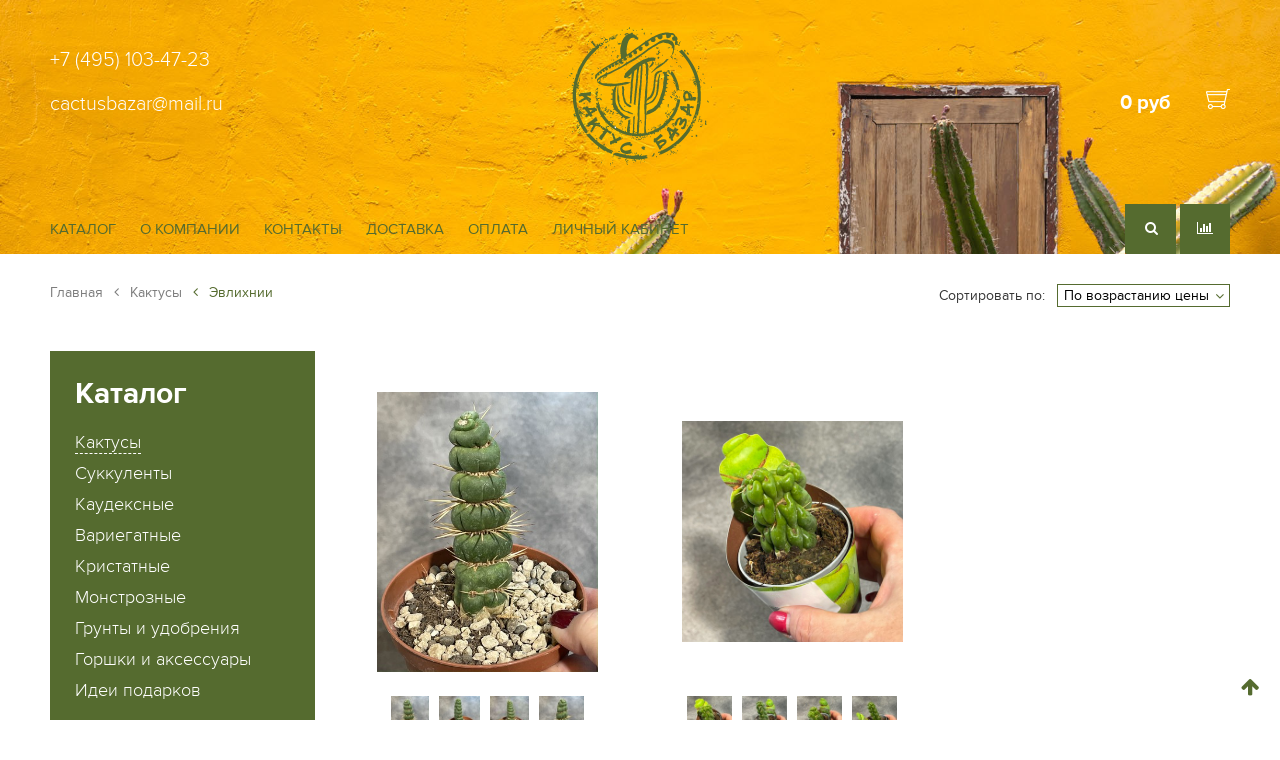

--- FILE ---
content_type: text/html; charset=utf-8
request_url: https://www.cactusbazar.ru/collection/evlihnii
body_size: 12775
content:
<!DOCTYPE html>
<html>
<head><meta data-config="{&quot;collection_products_count&quot;:2}" name="page-config" content="" /><meta data-config="{&quot;money_with_currency_format&quot;:{&quot;delimiter&quot;:&quot;&quot;,&quot;separator&quot;:&quot;.&quot;,&quot;format&quot;:&quot;%n %u&quot;,&quot;unit&quot;:&quot;руб&quot;,&quot;show_price_without_cents&quot;:0},&quot;currency_code&quot;:&quot;RUR&quot;,&quot;currency_iso_code&quot;:&quot;RUB&quot;,&quot;default_currency&quot;:{&quot;title&quot;:&quot;Российский рубль&quot;,&quot;code&quot;:&quot;RUR&quot;,&quot;rate&quot;:1.0,&quot;format_string&quot;:&quot;%n %u&quot;,&quot;unit&quot;:&quot;руб&quot;,&quot;price_separator&quot;:null,&quot;is_default&quot;:true,&quot;price_delimiter&quot;:null,&quot;show_price_with_delimiter&quot;:null,&quot;show_price_without_cents&quot;:null},&quot;facebook&quot;:{&quot;pixelActive&quot;:false,&quot;currency_code&quot;:&quot;RUB&quot;,&quot;use_variants&quot;:null},&quot;vk&quot;:{&quot;pixel_active&quot;:null,&quot;price_list_id&quot;:null},&quot;new_ya_metrika&quot;:true,&quot;ecommerce_data_container&quot;:&quot;dataLayer&quot;,&quot;common_js_version&quot;:null,&quot;vue_ui_version&quot;:null,&quot;feedback_captcha_enabled&quot;:null,&quot;account_id&quot;:1051960,&quot;hide_items_out_of_stock&quot;:false,&quot;forbid_order_over_existing&quot;:true,&quot;minimum_items_price&quot;:1200,&quot;enable_comparison&quot;:true,&quot;locale&quot;:&quot;ru&quot;,&quot;client_group&quot;:null,&quot;consent_to_personal_data&quot;:{&quot;active&quot;:false,&quot;obligatory&quot;:true,&quot;description&quot;:&quot;Настоящим подтверждаю, что я ознакомлен и согласен с условиями \u003ca href=&#39;/page/oferta&#39; target=&#39;blank&#39;\u003eоферты и политики конфиденциальности\u003c/a\u003e.&quot;},&quot;recaptcha_key&quot;:&quot;6LfXhUEmAAAAAOGNQm5_a2Ach-HWlFKD3Sq7vfFj&quot;,&quot;recaptcha_key_v3&quot;:&quot;6LcZi0EmAAAAAPNov8uGBKSHCvBArp9oO15qAhXa&quot;,&quot;yandex_captcha_key&quot;:&quot;ysc1_ec1ApqrRlTZTXotpTnO8PmXe2ISPHxsd9MO3y0rye822b9d2&quot;,&quot;checkout_float_order_content_block&quot;:false,&quot;available_products_characteristics_ids&quot;:null,&quot;sber_id_app_id&quot;:&quot;5b5a3c11-72e5-4871-8649-4cdbab3ba9a4&quot;,&quot;theme_generation&quot;:2,&quot;quick_checkout_captcha_enabled&quot;:false,&quot;max_order_lines_count&quot;:500,&quot;sber_bnpl_min_amount&quot;:1000,&quot;sber_bnpl_max_amount&quot;:150000,&quot;counter_settings&quot;:{&quot;data_layer_name&quot;:&quot;dataLayer&quot;,&quot;new_counters_setup&quot;:false,&quot;add_to_cart_event&quot;:true,&quot;remove_from_cart_event&quot;:true,&quot;add_to_wishlist_event&quot;:true},&quot;site_setting&quot;:{&quot;show_cart_button&quot;:true,&quot;show_service_button&quot;:false,&quot;show_marketplace_button&quot;:false,&quot;show_quick_checkout_button&quot;:false},&quot;warehouses&quot;:[{&quot;id&quot;:4107142,&quot;title&quot;:&quot;Основной склад&quot;,&quot;array_index&quot;:0},{&quot;id&quot;:4107148,&quot;title&quot;:&quot;Мой склад (Wildberries)&quot;,&quot;array_index&quot;:1}],&quot;captcha_type&quot;:&quot;google&quot;,&quot;human_readable_urls&quot;:false}" name="shop-config" content="" /><meta name='js-evnvironment' content='production' /><meta name='default-locale' content='ru' /><meta name='insales-redefined-api-methods' content="[]" /><script src="/packs/js/shop_bundle-2b0004e7d539ecb78a46.js"></script><script type="text/javascript" src="https://static.insales-cdn.com/assets/static-versioned/v3.72/static/libs/lodash/4.17.21/lodash.min.js"></script>
<!--InsalesCounter -->
<script type="text/javascript">
(function() {
  if (typeof window.__insalesCounterId !== 'undefined') {
    return;
  }

  try {
    Object.defineProperty(window, '__insalesCounterId', {
      value: 1051960,
      writable: true,
      configurable: true
    });
  } catch (e) {
    console.error('InsalesCounter: Failed to define property, using fallback:', e);
    window.__insalesCounterId = 1051960;
  }

  if (typeof window.__insalesCounterId === 'undefined') {
    console.error('InsalesCounter: Failed to set counter ID');
    return;
  }

  let script = document.createElement('script');
  script.async = true;
  script.src = '/javascripts/insales_counter.js?7';
  let firstScript = document.getElementsByTagName('script')[0];
  firstScript.parentNode.insertBefore(script, firstScript);
})();
</script>
<!-- /InsalesCounter -->





    
    

    
    

<title>Эвлихнии</title>

<!-- meta -->
<meta charset="UTF-8" />
<meta name="keywords" content='Эвлихнии купить в Москве недорого I Интернет-магазин кактусов и суккулентов. Кактус-базар.'/>
<meta name="description" content='Эвлихнии в интернет-магазине коллекционных кактусов и суккулентов Кактус-базар. Быстрая доставка по Москве и МО!'/>
<meta name="robots" content="index,follow" />
<meta http-equiv="X-UA-Compatible" content="IE=edge,chrome=1" />
<meta name="viewport" content="width=device-width, initial-scale=1.0" />
<meta name="SKYPE_TOOLBAR" content="SKYPE_TOOLBAR_PARSER_COMPATIBLE" />

<!-- twitter card-->
<meta name="twitter:card" content="summary" />
<meta name="twitter:creator" content="@company_twitter" />
<meta name="twitter:title" content='Эвлихнии'/>
<meta name="twitter:description" content='Эвлихнии в интернет-магазине коллекционных кактусов и суккулентов Кактус-базар. Быстрая доставка по Москве и МО!'/>
<meta name="twitter:image" content="https://static.insales-cdn.com/assets/1/468/1941972/1700558812/logotype.jpg" />

<!-- facebook card-->
<meta property="og:type" />
<meta property="og:description" content='Эвлихнии в интернет-магазине коллекционных кактусов и суккулентов Кактус-базар. Быстрая доставка по Москве и МО!' />
<meta property="og:site_name" content='Кактус-базар. Магазин коллекционных кактусов и суккулентов.' />
<meta property="og:locale" content="ru_RU" />
<meta property="og:url" content="https://www.cactusbazar.ru/collection/evlihnii" />
<meta property="og:title" content='Эвлихнии'/>
<meta property="og:image" content="https://static.insales-cdn.com/assets/1/468/1941972/1700558812/logotype.jpg" />

<!-- canonical url-->
<link rel="canonical" href="https://www.cactusbazar.ru/collection/evlihnii" />

<!-- rss feed-->
<link rel="alternate" type="application/rss+xml" title="Блог" href="/blogs/blog.atom" />

<!-- icons-->
<link rel="apple-touch-icon" sizes="57x57" href="https://static.insales-cdn.com/assets/1/468/1941972/1700558812/apple-icon-57x57.png" />
<link rel="apple-touch-icon" sizes="60x60" href="https://static.insales-cdn.com/assets/1/468/1941972/1700558812/apple-icon-60x60.png" />
<link rel="apple-touch-icon" sizes="72x72" href="https://static.insales-cdn.com/assets/1/468/1941972/1700558812/apple-icon-72x72.png" />
<link rel="apple-touch-icon" sizes="76x76" href="https://static.insales-cdn.com/assets/1/468/1941972/1700558812/apple-icon-76x76.png" />
<link rel="apple-touch-icon" sizes="114x114" href="https://static.insales-cdn.com/assets/1/468/1941972/1700558812/apple-icon-114x114.png" />
<link rel="apple-touch-icon" sizes="120x120" href="https://static.insales-cdn.com/assets/1/468/1941972/1700558812/apple-icon-120x120.png" />
<link rel="apple-touch-icon" sizes="144x144" href="https://static.insales-cdn.com/assets/1/468/1941972/1700558812/apple-icon-144x144.png" />
<link rel="apple-touch-icon" sizes="152x152" href="https://static.insales-cdn.com/assets/1/468/1941972/1700558812/apple-icon-152x152.png" />
<link rel="apple-touch-icon" sizes="180x180" href="https://static.insales-cdn.com/assets/1/468/1941972/1700558812/apple-icon-180x180.png" />
<link rel="icon" type="image/png" sizes="192x192" href="https://static.insales-cdn.com/assets/1/468/1941972/1700558812/android-icon-192x192.png" />
<link rel="icon" type="image/png" sizes="32x32" href="https://static.insales-cdn.com/assets/1/468/1941972/1700558812/favicon.ico" />
<link rel="manifest" href="https://static.insales-cdn.com/assets/1/468/1941972/1700558812/manifest.json" />
<meta name="msapplication-TileColor" content="#ffffff" />
<meta name="msapplication-TileImage" content="https://static.insales-cdn.com/assets/1/468/1941972/1700558812/favicon.ico" />
<meta name="theme-color" content="#ffffff" />

<!-- fixes -->
<!--[if IE]>
<script src="//html5shiv.googlecode.com/svn/trunk/html5.js"></script><![endif]-->
<!--[if lt IE 9]>
<script src="//css3-mediaqueries-js.googlecode.com/svn/trunk/css3-mediaqueries.js"></script>
<![endif]-->
<meta name="yandex-verification" content="9fb508372c2b8c44" /> 

<!-- BEGIN GIFTERY WIDGET CODE -->
<script type="text/javascript">
  (function(){
    var s = document.createElement('script');
    s.type = 'text/javascript';s.async = true;
    s.src = 'https://launcher.giftery.cards/js/index.js';
    var ss = document.getElementsByTagName('script')[0];
    ss.parentNode.insertBefore(s, ss);
  })();
</script>
<!-- END GIFTERY WIDGET CODE -->

<link href="//fonts.googleapis.com/css?family=Exo+2:400,100,100italic,200,200italic,300,300italic,400italic,500,500italic,600,700,600italic,700italic,800,800italic,900,900italic&amp;subset=latin,cyrillic" rel="stylesheet" />
<link href="//maxcdn.bootstrapcdn.com/font-awesome/4.5.0/css/font-awesome.min.css" rel="stylesheet" integrity="sha384-XdYbMnZ/QjLh6iI4ogqCTaIjrFk87ip+ekIjefZch0Y+PvJ8CDYtEs1ipDmPorQ+" crossorigin="anonymous" />
<link href="https://static.insales-cdn.com/assets/1/468/1941972/1700558812/normalize.css" rel="stylesheet">
<link href="https://static.insales-cdn.com/assets/1/468/1941972/1700558812/ion.rangeSlider.css" rel="stylesheet">
<link href="https://static.insales-cdn.com/assets/1/468/1941972/1700558812/owl.carousel.css" rel="stylesheet">
<link href="https://static.insales-cdn.com/assets/1/468/1941972/1700558812/tooltipster.css" rel="stylesheet">
<link href="https://static.insales-cdn.com/assets/1/468/1941972/1700558812/perfect-scrollbar.min.css" rel="stylesheet">
<link href="https://static.insales-cdn.com/assets/1/468/1941972/1700558812/swiper.min.css" rel="stylesheet">
<link href="https://static.insales-cdn.com/assets/1/468/1941972/1700558812/magnific-popup.css" rel="stylesheet">
<link href="https://static.insales-cdn.com/assets/1/468/1941972/1700558812/alertify.min.css" rel="stylesheet">
<link href="https://static.insales-cdn.com/assets/1/468/1941972/1700558812/core.css" rel="stylesheet">
<link href="https://static.insales-cdn.com/assets/1/468/1941972/1700558812/main.css" rel="stylesheet">
<link href="https://static.insales-cdn.com/assets/1/468/1941972/1700558812/adaptive.css" rel="stylesheet">

<link href="https://static.insales-cdn.com/assets/1/468/1941972/1700558812/settings.css" rel="stylesheet">
<link href="https://static.insales-cdn.com/assets/1/468/1941972/1700558812/custom-user.css" rel="stylesheet">

</head>
<body class="adaptive">

<div class="page-wrapper">

  <div class="page-content">

    <header class="header-main reg">
   
  <div class="header-top">
    <div class="container relative">
      
      <div class="language">
          
      </div>
      
      <div class="line-top row-flex revert-column-flex-sm baseline-sm middle-xl">
                
        <div class="header__phone_block phone light flex-xs-6 flex-md-4 flex-xl-4">
          +7 (495) 103-47-23
          <br/>
          <p><a rel="noopener noreferrer" href="mailto:cactusbazar@mail.ru" target="_blank">cactusbazar@mail.ru</a></p>
        </div>
        
        <div class="logo flex-xs-6 flex-md-4 flex-xl-4 center-xl">
          <a title="Кактус-базар. Магазин коллекционных кактусов и суккулентов." href="/" class="logo-link">
            <img src="https://static.insales-cdn.com/assets/1/468/1941972/1700558812/logo_1.png" class="logo-image" alt="Кактус-базар. Магазин коллекционных кактусов и суккулентов." title="Кактус-базар. Магазин коллекционных кактусов и суккулентов." />
          </a>
        </div>
        
        <div class="logo-fixed">
          <a title="Кактус-базар. Магазин коллекционных кактусов и суккулентов." href="/" class="logo-link">
            <img src="https://static.insales-cdn.com/assets/1/468/1941972/1700558812/logo_1.png" class="logo-image" alt="Кактус-базар. Магазин коллекционных кактусов и суккулентов." title="Кактус-базар. Магазин коллекционных кактусов и суккулентов." />
          </a>
        </div>
        
        <div class="header-cart hide-mc hide-xs flex-md-4 flex-xl-4 right-xl">
        	<a href="/cart_items" title="Корзина" class="shopping-cart-widget js-shopcart-area tooltip">
              <span class="summ js-shopcart-summ bold">0 руб</span>
              <img src="https://static.insales-cdn.com/assets/1/468/1941972/1700558812/cart_icon.png" class="cart-image" alt="Корзина" title="Корзина" />
            </a>
        </div>
        
      </div>
      
      <div class="line-bottom row-flex">
        
        <div class="main-menu hide-mc hide-xs hide-sm hide-md hide-lg flex-xl-9 middle-xl">
  <ul>
  	
      <li>
        <a  id="collection-link" href="/collection/all">Каталог</a>	
        
        	<div class="cat-submenu">
  
  <ul>
      
      <li class="active">
          
          <a href="/collection/cactus">Кактусы</a>
        	
          
        
      </li>
      
      <li >
          
          <a href="/collection/succulents">Суккуленты</a>
        	
          
        
      </li>
      
      <li >
          
          <a href="/collection/caudex">Каудексные</a>
        	
          
        
      </li>
      
      <li >
          
          <a href="/collection/variegated">Вариегатные</a>
        	
          
        
      </li>
      
      <li >
          
          <a href="/collection/crested">Кристатные</a>
        	
          
        
      </li>
      
      <li >
          
          <a href="/collection/monstrous">Монстрозные</a>
        	
          
        
      </li>
      
      <li >
          
          <a href="/collection/grunty-i-udobreniya">Грунты и удобрения</a>
        	
          
        
      </li>
      
      <li >
          
          <a href="/collection/gorshki-i-aksessuary">Горшки и аксессуары</a>
        	
          
        
      </li>
      
      <li >
          
          <a href="/collection/idei-podarkov-i-otkrytki">Идеи подарков</a>
        	
          
        
      </li>
      
  </ul>
</div>
        
      </li>
  	
      <li>
        <a   href="/page/about-us">О компании</a>	
        
      </li>
  	
      <li>
        <a   href="/page/contacts">Контакты</a>	
        
      </li>
  	
      <li>
        <a   href="/page/delivery">Доставка</a>	
        
      </li>
  	
      <li>
        <a   href="/page/payment">Оплата</a>	
        
      </li>
  	
      <li>
        <a   href="/client_account/login">Личный кабинет</a>	
        
      </li>
  	
  </ul>
</div> <!-- DESCTOP MENU -->

<div class="main-menu mobile hide-xl flex-xs-5 flex-lg-4 middle-lg">
  <div class="open-menu js-open-menu transition">
    <i class="fa fa-bars" aria-hidden="true"></i> <span>МЕНЮ</span>
  </div>
</div><!-- MOBILE MENU -->

<div class="open-menu-bg"></div>
                
        <div class="rightside flex-xs-7 flex-lg-8 flex-xl-3 right-xl">
          <div class="header-search point hide-mc hide-xs">
            <div class="search-form-wrapper desktop-search">
              <form class="search-form" action="/search" method="get">
                <input type="hidden" name="lang" value="ru">
                <input type="text" name="q" value="" placeholder="Поиск по сайту" class="search-input transition" data-search-field autocomplete="off"/>
                <button type="submit" class="search-button button"><i class="fa fa-search"></i></button>
                <div class="ajax-search-results-wrapper" data-search-result></div>
              </form>
            </div><!-- /.search-form -->
          </div>
          
          <div class="point">
            <a class="orange-hover" href="/compares/"><i class="fa fa-bar-chart" aria-hidden="true"></i></a>
          </div>
		  
          <div class="point cart-mobile hide-md hide-lg hide-xl">
            <a class="orange-hover" href="/cart_items" title="Корзина"><i class="fa fa-shopping-cart" aria-hidden="true"></i></a>
          </div>
        </div>        
        
      </div>      
      
    </div>
  </div><!-- header-top -->
  
  

  
      <style>
          header.reg{
              background: url(https://static.insales-cdn.com/assets/1/468/1941972/1700558812/header_slide_1-loaded.jpg) center top no-repeat;
          }  	
      </style>
    
  
</header><!-- header-main -->














    
    <section class="collection-page">
    


    
    

    
    

    <div class="collection-top">
        <div class="container">
          
            <div class="row-flex">

                <div class="flex-md-12 flex-xl-5">
                      <ul class="breadcrumb">

    <li class="breadcrumb-item home">
      <a class="breadcrumb-link" title='Главная' href="/">Главная</a>
    </li>

    

    

      
        
      
        
          
            <li class="breadcrumb-item"><a class="breadcrumb-link" title='Кактусы'
                                           href="/collection/cactus"><i class="fa fa-angle-left" aria-hidden="true"></i> Кактусы</a></li>
          
        
      
        
          
            <li class="breadcrumb-item"><span class="breadcrumb-link current-page"><i class="fa fa-angle-left" aria-hidden="true"></i> Эвлихнии</span></li>
          
        
      

    

    

  </ul>

    
    
    
    
    
    
                </div>

                <div class="flex-md-12 flex-xl-7">
                    

<form class="collection-control row-flex start-sm end-xl" action="/collection/evlihnii" method="get">

  

  <div class="collection-limit">
    <div class="row-flex middle-xl">
      
        <label class="form-label"><b>2</b> товара, показать по:</label>
      
      <div class="">
        <div class="select-wrapper">
          <div class="select-default select-default">
            <select class="select-field js-filter-trigger" name="page_size">
              <option  value='12'>12</option>
              <option  value='24'>24</option>
              <option  value='48'>48</option>
              <option  value='96'>96</option>

            </select>
          </div>
        </div>
      </div>
    </div>
  </div>
  
  <div class="collection-sort">
    <div class="row-flex middle-xl">
      <label class="form-label">Сортировать по:</label>
      <div class="">
        <div class="select-wrapper select-default">
          <select class="select-field js-filter-trigger" name="order">
            <option  value='price'>По возрастанию цены</option>
            <option  value='descending_price'>По убыванию цены</option>
            <option  value='descending_age'>Сначала новые</option>
            <option  value='age'>Сначала старые</option>
          </select>
        </div>
      </div>
    </div>
  </div>

  <div class="collection-pages flex-xs-12 flex-lg-9 flex-xl-12">
    
  </div>

  

  

  

  

  <input type="hidden" name="price_min" value="" disabled="disabled">

  <input type="hidden" name="price_max" value="" disabled="disabled">

</form>


                </div>

            </div>

        </div>
    </div>  

    <div class="collection container">
      <div class="row-flex">

        <div class="collection-aside flex-md-12 flex-lg-4 flex-xl-3">

          



  
  
  
  

    
    

    
    

    
    
    

    

    
    

    

    

  

    
    

    
    

    
    
    

    

    
    

    

    

  

    
    

    
    

    
    
    

    

    
    

    

    

  

    
    

    
    

    
    
    

    

    
    

    

    

  

    
    

    
    

    
    
    

    

    
    

    

    

  

    
    

    
    

    
    
    

    

    
    

    

    

  

    
    

    
    

    
    
    

    

    
    

    

    

  

    
    

    
    

    
    
    

    

    
    

    

    

  

    
    

    
    

    
    
    

    

    
    

    

    

  

  

  

<div class="collection-menu-wrapper coll-catalogue">

  <div class="menu-header in-collection">
    <h3>Каталог</h3>
  </div>

  <ul class="collection-menu menu menu-list"><li class="menu-item active "><a title="Кактусы" href="/collection/cactus" class="menu-link  "><span class="link-text">Кактусы</span></a><i class="fa fa-angle-left" aria-hidden="true"></i></li><li class="menu-item  "><a title="Суккуленты" href="/collection/succulents" class="menu-link  "><span class="link-text">Суккуленты</span></a><i class="fa fa-angle-right" aria-hidden="true"></i></li><li class="menu-item  "><a title="Каудексные" href="/collection/caudex" class="menu-link  "><span class="link-text">Каудексные</span></a><i class="fa fa-angle-right" aria-hidden="true"></i></li><li class="menu-item  "><a title="Вариегатные" href="/collection/variegated" class="menu-link  "><span class="link-text">Вариегатные</span></a><i class="fa fa-angle-right" aria-hidden="true"></i></li><li class="menu-item  "><a title="Кристатные" href="/collection/crested" class="menu-link  "><span class="link-text">Кристатные</span></a><i class="fa fa-angle-right" aria-hidden="true"></i></li><li class="menu-item  "><a title="Монстрозные" href="/collection/monstrous" class="menu-link  "><span class="link-text">Монстрозные</span></a><i class="fa fa-angle-right" aria-hidden="true"></i></li><li class="menu-item  "><a title="Грунты и удобрения" href="/collection/grunty-i-udobreniya" class="menu-link  "><span class="link-text">Грунты и удобрения</span></a><i class="fa fa-angle-right" aria-hidden="true"></i></li><li class="menu-item  "><a title="Горшки и аксессуары" href="/collection/gorshki-i-aksessuary" class="menu-link  "><span class="link-text">Горшки и аксессуары</span></a><i class="fa fa-angle-right" aria-hidden="true"></i></li><li class="menu-item  "><a title="Идеи подарков" href="/collection/idei-podarkov-i-otkrytki" class="menu-link  "><span class="link-text">Идеи подарков</span></a><i class="fa fa-angle-right" aria-hidden="true"></i></li></ul>

</div>

          <h1 class="mobile-h1">Эвлихнии</h1>
          


 
  
  

  

  

<form class="collection-filters" action="/collection/evlihnii" method="get">
  
  <h2>Фильтры</h2>

  

  <div class="filters-wrapper collapsible row-flex">
    
    
    
    <div class="filters-block flex-xs-12 flex-md-12 flex-xl-12">
      <div class="filter-header is-collapse ">
        <h3>Цена </h3>
		<i class="fa fa-angle-right" aria-hidden="true"></i>
      </div>
      <div class="filter-body range-slider collapsible" >
        <div class="filter-body-inner scrollable">
          <div class="price-inputs">
              <input id="price-from" name="price_min" class="input-range input-field" value="3800" data-default="3800"/>
              <input id="price-to" name="price_max" class="input-range input-field" value="4180" data-default="4180"/>
          </div>
          <div id="price-slider" data-min="3800" data-max="4180" data-from="3800" data-to="4180"></div>
        </div>
      </div>
    </div><!-- /.filters-block -->

    

    
      <div class="filters-block flex-xs-12 flex-md-12 flex-xl-12">

        
        

        <div class="filter-header is-collapse ">
          <h3>Тип </h3>
          <i class="fa fa-angle-right" aria-hidden="true"></i>
        </div>

        <div class="filter-body collapsible" >
          <div class="filter-body-inner scrollable">
            <ul class="filters-list menu menu-list">

              
                <li>
                  <input class="checkbox-field js-filter-trigger" type="checkbox" value="214441447"  name="characteristics[]" id="214441447" />
                  <label class="checkbox-label" for="214441447">Комнатные растения</label>
                </li>
              

            </ul>
          </div>
          
        </div>

      </div><!-- /.filters-block -->
    
      <div class="filters-block flex-xs-12 flex-md-12 flex-xl-12">

        
        

        <div class="filter-header is-collapse ">
          <h3>Бренд </h3>
          <i class="fa fa-angle-right" aria-hidden="true"></i>
        </div>

        <div class="filter-body collapsible" >
          <div class="filter-body-inner scrollable">
            <ul class="filters-list menu menu-list">

              
                <li>
                  <input class="checkbox-field js-filter-trigger" type="checkbox" value="247393963"  name="characteristics[]" id="247393963" />
                  <label class="checkbox-label" for="247393963">Кактус-Базар</label>
                </li>
              

            </ul>
          </div>
          
        </div>

      </div><!-- /.filters-block -->
    
      <div class="filters-block flex-xs-12 flex-md-12 flex-xl-12">

        
        

        <div class="filter-header is-collapse ">
          <h3>Категория Avito </h3>
          <i class="fa fa-angle-right" aria-hidden="true"></i>
        </div>

        <div class="filter-body collapsible" >
          <div class="filter-body-inner scrollable">
            <ul class="filters-list menu menu-list">

              
                <li>
                  <input class="checkbox-field js-filter-trigger" type="checkbox" value="240764577"  name="characteristics[]" id="240764577" />
                  <label class="checkbox-label" for="240764577">Растения</label>
                </li>
              

            </ul>
          </div>
          
        </div>

      </div><!-- /.filters-block -->
    

    

    <input type="hidden" name="page_size" value=""  disabled="disabled" />

    <input type="hidden" name="order" value=""  disabled="disabled" />

    

    

  </div><!-- /.filters-wrapper -->

</form><!-- /.collection-filters -->






          
	
	



        </div>

        <div class="collection-content flex-md-12 flex-lg-8 flex-xl-9">
          <style>
  .subcollections-list {
    padding-bottom: 40px;
  }
  .collection-preview {
    padding: 0 0 20px;
  }
  /*.collection-preview .collection-title {
  position: absolute;
  z-index: 2;
  left: 50%;
  top: 50%;
  font-size: 1.2em;
  line-height: 1.4;
  transform: translate(-50%, -50%);
  color: #000;
  text-align: center;
  max-width: 70%;
  }
  .collection-preview .collection-title:before {
  content: '';
  position: absolute;
  z-index: -1;
  left: 50%;
  top: 50%;
  width: 100%;
  height: 100%;
  background: rgba(255, 255, 255, 0.8);
  transition: all 0.2s linear;
  transform: translate(-50%, -50%);
  padding: 10px 15px;
  box-sizing: content-box;
  }
  .collection-preview:hover .collection-title:before {
  padding: 15px 25px;
  }*/

  .collection-preview .collection-title {
    display: block;
    text-align: center;
    font-size: 1.1em;
  }

</style>


          
          
            
            <div class="collection-products row-flex">

  

    

      
	  
  	  <div class="flex-sm-12 flex-lg-6 flex-xl-4">
      	  <style>
  .label.instock {
    position: absolute;
    top: 30px;
    right: 15px;
    padding: 5px 10px;
    background: #697F43;
    color: #fff;
    z-index: 1;
  }
  @media (max-width: 640px) {
    .label.instock {
      top: 15px;
    }
  }
</style>

<div class="product-preview ttt relative" style="padding: 0 10px 55px;">
  
  
  <div class="product-image relative">    
    
    <img src="https://static.insales-cdn.com/images/products/1/1114/797181018/large_IMG_7764.jpg" title="Эвлихния Каштановая Спиралис d10" alt="">
    
    <div class="product-detail transition">
      <div class="detail-buttons">
          <a href="#fast-preview-modal" data-effect="mfp-zoom-in" data-product-id="413834179" class="btn btn-black transition js-fast-preview">Быстрый просмотр</a>
          <button type="button" class="button-circle tooltip compare-add tooltipstered" data-compare-add="413834179"><i class="fa fa-exchange"></i></button>
          
      </div>
  	</div>
  </div>
  
  <div class="product-miniatures">
    
      
          <a href="https://static.insales-cdn.com/images/products/1/1114/797181018/IMG_7764.jpg" class="popup-gallery">
        <img class="transition opacity" data-src="https://static.insales-cdn.com/images/products/1/1114/797181018/large_IMG_7764.jpg" src="https://static.insales-cdn.com/images/products/1/1114/797181018/thumb_IMG_7764.jpg" title="Эвлихния Каштановая Спиралис d10" alt="">
          </a>
      
          <a href="https://static.insales-cdn.com/images/products/1/1115/797181019/IMG_7763.jpg" class="popup-gallery">
        <img class="transition opacity" data-src="https://static.insales-cdn.com/images/products/1/1115/797181019/large_IMG_7763.jpg" src="https://static.insales-cdn.com/images/products/1/1115/797181019/thumb_IMG_7763.jpg" title="Эвлихния Каштановая Спиралис d10" alt="">
          </a>
      
          <a href="https://static.insales-cdn.com/images/products/1/1116/797181020/IMG_7762.jpg" class="popup-gallery">
        <img class="transition opacity" data-src="https://static.insales-cdn.com/images/products/1/1116/797181020/large_IMG_7762.jpg" src="https://static.insales-cdn.com/images/products/1/1116/797181020/thumb_IMG_7762.jpg" title="Эвлихния Каштановая Спиралис d10" alt="">
          </a>
      
          <a href="https://static.insales-cdn.com/images/products/1/1148/797181052/IMG_7765.jpg" class="popup-gallery">
        <img class="transition opacity" data-src="https://static.insales-cdn.com/images/products/1/1148/797181052/large_IMG_7765.jpg" src="https://static.insales-cdn.com/images/products/1/1148/797181052/thumb_IMG_7765.jpg" title="Эвлихния Каштановая Спиралис d10" alt="">
          </a>
      
    
  </div>

  <div class="product-title light">
    <a href="/product/evlihniya-kashtanovaya-spiralis-d10" title="Эвлихния Каштановая Спиралис d10">Эвлихния Каштановая Спиралис d10</a>
  </div>
  <div class="product-price">
     <b>4180 руб</b>
  </div>
</div>
  	  </div>
  
    

      
	  
  	  <div class="flex-sm-12 flex-lg-6 flex-xl-4">
      	  <style>
  .label.instock {
    position: absolute;
    top: 30px;
    right: 15px;
    padding: 5px 10px;
    background: #697F43;
    color: #fff;
    z-index: 1;
  }
  @media (max-width: 640px) {
    .label.instock {
      top: 15px;
    }
  }
</style>

<div class="product-preview ttt relative" style="padding: 0 10px 55px;">
  
  
  <div class="product-image relative">    
    
    <img src="https://static.insales-cdn.com/images/products/1/4023/885886903/large_IMG_9248.jpeg" title="Эвлихния Каштановая Спиралис d7" alt="">
    
    <div class="product-detail transition">
      <div class="detail-buttons">
          <a href="#fast-preview-modal" data-effect="mfp-zoom-in" data-product-id="260099489" class="btn btn-black transition js-fast-preview">Быстрый просмотр</a>
          <button type="button" class="button-circle tooltip compare-add tooltipstered" data-compare-add="260099489"><i class="fa fa-exchange"></i></button>
          
      </div>
  	</div>
  </div>
  
  <div class="product-miniatures">
    
      
          <a href="https://static.insales-cdn.com/images/products/1/4023/885886903/IMG_9248.jpeg" class="popup-gallery">
        <img class="transition opacity" data-src="https://static.insales-cdn.com/images/products/1/4023/885886903/large_IMG_9248.jpeg" src="https://static.insales-cdn.com/images/products/1/4023/885886903/thumb_IMG_9248.jpeg" title="Эвлихния Каштановая Спиралис d7" alt="">
          </a>
      
          <a href="https://static.insales-cdn.com/images/products/1/4016/885886896/IMG_9247.jpeg" class="popup-gallery">
        <img class="transition opacity" data-src="https://static.insales-cdn.com/images/products/1/4016/885886896/large_IMG_9247.jpeg" src="https://static.insales-cdn.com/images/products/1/4016/885886896/thumb_IMG_9247.jpeg" title="Эвлихния Каштановая Спиралис d7" alt="">
          </a>
      
          <a href="https://static.insales-cdn.com/images/products/1/4024/885886904/IMG_9250.jpeg" class="popup-gallery">
        <img class="transition opacity" data-src="https://static.insales-cdn.com/images/products/1/4024/885886904/large_IMG_9250.jpeg" src="https://static.insales-cdn.com/images/products/1/4024/885886904/thumb_IMG_9250.jpeg" title="Эвлихния Каштановая Спиралис d7" alt="">
          </a>
      
          <a href="https://static.insales-cdn.com/images/products/1/4018/885886898/IMG_9246.jpeg" class="popup-gallery">
        <img class="transition opacity" data-src="https://static.insales-cdn.com/images/products/1/4018/885886898/large_IMG_9246.jpeg" src="https://static.insales-cdn.com/images/products/1/4018/885886898/thumb_IMG_9246.jpeg" title="Эвлихния Каштановая Спиралис d7" alt="">
          </a>
      
    
  </div>

  <div class="product-title light">
    <a href="/product/evlihniya-kashtanovaya-spiralis" title="Эвлихния Каштановая Спиралис d7">Эвлихния Каштановая Спиралис d7</a>
  </div>
  <div class="product-price">
     <b>3800 руб</b>
  </div>
</div>
  	  </div>
  
    

  



</div>
 
            
          
        </div>

        <div class="collection-content flex-md-12 flex-lg-8 flex-xl-9">

          

        </div>

      </div>
      
      <div class="collection-line"></div>
    </div>

    
<div class="collection-content container">
  <div class="row-flex middle-xl">	
    <div class="editor-title flex-lg-12 flex-xl-4">
      <div class="no-marg bold row-flex flex-xl-12 middle-xl">
        <span>
          Эвлихнии
        </span>
      </div>
    </div>
    <div class="editor light flex-lg-12 flex-xl-8">
      <p>Эвлихнии &ndash; пряморастущие кактусы с выраженными ребрами и пучкообразными колючками. Цветение происходит в летний период. Рекомендуется располагать под ярким светом. Полив производить по мере просыхания земляного кома, зимой полностью исключать. Кактус чувствителен к влажности, не рекомендуется располагать рядом с отопительными приборами и кондиционерами. Необходимо регулярное опрыскивание теплой водой. Зимой требуется период покоя с пониженной температурой, в осеннее время большое количество света и тепла.</p>
    </div>
  </div>
</div>

</section>
<input type='hidden' value="evlihnii" class='collections_check-js'>


  </div>

  <footer>
  <div class="container">
    
    <div class="footer-content row-flex">
      <div class="flex-xs-12 flex-sm-12 flex-lg-4 flex-xl-3 row-flex">
        <div class="footer-logo flex-xs-12 flex-sm-3 flex-xl-12">
          <a title="Кактус-базар. Магазин коллекционных кактусов и суккулентов." href="/" class="logo-link">
              <img src="https://static.insales-cdn.com/assets/1/468/1941972/1700558812/logo_1.png" class="logo-image" alt="Кактус-базар. Магазин коллекционных кактусов и суккулентов." title="Кактус-базар. Магазин коллекционных кактусов и суккулентов." /> 
          </a>
        </div>
		<div class="footer-adress flex-xs-12 flex-sm-9 flex-xl-12">
          <div class="phone bold">+7 (495) 103-47-23</div>
          <div class="email light"><a href="mailto:cactusbazar@mail.ru">cactusbazar@mail.ru</a></div>
          
        </div>
      </div>
      <div class="flex-xs-12 flex-sm-12 flex-lg-8 flex-xl-9">
        
 
        
        <div class="footer-menu row-flex">
          <div class="flex-xs-6 flex-xl-3">
            
              <a href="/page/oferta">Оферта и политика конфиденциальности</a>	
            
              <a href="/page/agreement">Пользовательское соглашение</a>	
            
              <a href="/page/exchange">Условия обмена и возврата</a>	
            
          </div>
          <div class="flex-xs-6 flex-xl-3">
            
          </div>
          <div class="flex-xs-6 flex-xl-3">
            
          </div>
          <div class="flex-xs-6 flex-xl-3">
            
          </div>
        </div>
        
        
        
                        <div class="ya-metrika-informer">
<!-- Yandex.Metrika informer -->
<a href="https://metrika.yandex.ru/stat/?id=82683208&amp;from=informer"
target="_blank" rel="nofollow"><img src="https://informer.yandex.ru/informer/82683208/3_1_FFFFFFFF_EFEFEFFF_0_pageviews"
style="width:88px; height:31px; border:0;" alt="Яндекс.Метрика" title="Яндекс.Метрика: данные за сегодня (просмотры, визиты и уникальные посетители)" class="ym-advanced-informer" data-cid="82683208" data-lang="ru" /></a>
<!-- /Yandex.Metrika informer -->
  </div>
  <iframe src="https://yandex.ru/sprav/widget/rating-badge/196602149981" width="150" height="50" frameborder="0"></iframe>
      </div>
    </div><!-- footer-content -->
    
    <div class="footer-bottom row-flex">
      
      <div class="flex-sm-12 flex-lg-6 flex-xl-4">
        
        
        
      </div>
      
      <div class="flex-sm-12 flex-lg-6 flex-xl-4">
        <div class="footer-title bold">Кактус-базар. Магазин коллекционных кактусов и суккулентов.</div>
      </div>
      
      <div class="insales flex-xs-12 flex-lg-12 flex-xl-4 right-xl">
        <a href="http://www.insales.ru"><img src="https://static.insales-cdn.com/assets/1/468/1941972/1700558812/insales.png"></a>
      </div>
    	
    </div><!-- footer-bottom -->
    
    
  </div>
</footer>


</div>

<script src="https://static.insales-cdn.com/assets/1/468/1941972/1700558812/jquery.min.js"></script>
<script src="https://static.insales-cdn.com/assets/1/468/1941972/1700558812/ion.rangeSlider.min.js"></script>
<script src="https://static.insales-cdn.com/assets/1/468/1941972/1700558812/owl.carousel.js"></script>
<script src="https://static.insales-cdn.com/assets/1/468/1941972/1700558812/jquery.validate.min.js"></script>
<script src="https://static.insales-cdn.com/assets/1/468/1941972/1700558812/messages_ru.js"></script>
<script src="https://static.insales-cdn.com/assets/1/468/1941972/1700558812/jquery.tooltipster.min.js"></script>
<script src="https://static.insales-cdn.com/assets/1/468/1941972/1700558812/perfect-scrollbar.jquery.min.js"></script>
<script src="https://static.insales-cdn.com/assets/1/468/1941972/1700558812/jquery.cookie.js"></script>
<script src="https://static.insales-cdn.com/assets/1/468/1941972/1700558812/swiper.min.js"></script>
<script src="https://static.insales-cdn.com/assets/1/468/1941972/1700558812/jquery.inputmask.bundle.min.js"></script>
<script src="https://static.insales-cdn.com/assets/1/468/1941972/1700558812/jquery.magnific-popup.min.js"></script>
<script src="https://static.insales-cdn.com/assets/1/468/1941972/1700558812/alertify.min.js"></script>
<script src="https://static.insales-cdn.com/assets/1/468/1941972/1700558812/jquery.serialize-object.js"></script>
<script src="https://static.insales-cdn.com/assets/1/468/1941972/1700558812/new_common.js"></script>
<script src="https://static.insales-cdn.com/assets/1/468/1941972/1700558812/shop_scripts.js"></script>


<script>

  Shop.money.set('{\"delimiter\":\"\",\"separator\":\".\",\"format\":\"%n %u\",\"unit\":\"руб\",\"show_price_without_cents\":0}');

  Site.client_group = {
    id: '',
    title: '',
    discount: '',
    discount_description: ''
  };

  Site.template = 'collection';
  Site.locale = 'ru';

  Site.language = {
    locale: 'ru',
    not_default: false
  };

  Site.account = {
    id: '1051960',
    hide_items: 'false',
    email: 'cactusbazar@mail.ru'
  };

  Products.setConfig({
    filtered: false,
    options: {
      'Цвет': 'option-select',
      'Размер': 'option-select'
    }
  });

</script>

<script src="https://static.insales-cdn.com/assets/1/468/1941972/1700558812/main.js"></script>


  
<!-- AJAX SEARCH TEMPLATE -->
<script type="text/template" data-template-id="ajax-search">
  <% if (suggestions.length > 0){ %>
  <ul class="ajax-search-results menu menu-list">
    <% _.forEach(suggestions, function (product){ %>
    <li class="ajax-search-item">
      <a href="<%- product.url %>" class="ajax-search-link">
        <%= product.marked_title %>
        <span class="ajax-search-title">
          <%= product.markedTitle %>
        </span>
        <span class="ajax-search-prices">
          <%= Shop.money.format( product.fields.price_min ) %>
        </span>
      </a>
    </li>
    <% }) %>
  </ul>
  <% } %>
</script>

<!-- OPTION SELECT TEMPLATE -->
<script type="text/template" data-template-id="option-default">
  <div class="option-item option-<%= option.handle %>">
    <label class=""><%= option.title %></label>
    <div class="">
      <div class="select-wrapper">
        <select class="select-field" data-option-bind="<%= option.id %>">
          <% _.forEach(option.values, function (value){ %>
          <option
            data-value-position="<%= value.position %>"
            value="<%= value.position %>"
            <% if (option.selected == value.position & initOption) { %>selected<% } %>
            <% if (value.disabled) { %>disabled<% } %>
          >
          <%= value.title %>
          </option>
          <% }) %>
        </select>
      </div>
    </div>
  </div>
</script>

<!-- TODO: минимальная / максимальная цена товара -->

<!-- FAST PREVIEW TEMPLATE -->
<script type="text/template" data-template-id="fast-preview">
  <div class="product-page">
    <div class="row-flex top-xl">

      <div class="product-gallery flex-xs-12 flex-sm-12 flex-md-12 flex-xl-5">

        <div class="product-labels in-gallery">
		  <% let inStack = false %>
          
          <% console.log(characteristics) %>
          <% if (characteristics.length > 0) { %>
            <% _.forEach(characteristics, function (characteristic){ %>
              <% if (characteristic.permalink == 'new') { %>
                <span class="label label-new">NEW</span>
              <% } %>
              <% if (characteristic.permalink == 'sale') { %>
              <span class="label label-sale">SALE</span>
              <% } %>
              <% if (characteristic.permalink == 'v-nalichii') { %>
                      <% inStack = true %>
              <% } %>
                
            <% }) %>
            
         
          <% } %>
          
        </div><!-- .product-labels -->

        <div
        <% if (images.length > 0) { %> id="product-slider-fast" <% } %> class="swiper-container gallery-top">
        
        <% if (variants[0].old_price > 0) { %>
            <span class="label label-discount">
              <%= _.round( 100 - (variants[0].price / variants[0].old_price) * 100) %>%
            </span>
        <% } %>
        
        <div class="swiper-wrapper middle-xl middle-lg middle-md middle-sm middle-xs middle-mc">

          <% if (images.length > 1) { %>

          <% _.forEach(images, function (image){ %>

          <div class="swiper-slide">
            <a href="<%= image.original_url %>" class="slide-photo popup-gallery-fast" data-effect="mfp-zoom-in">
              <img data-src="<%= image.large_url %>" alt="<%= image.title %>" title="<%= image.title %>" class="swiper-lazy">
            </a>
            <span class="swiper-lazy-preloader"></span>
          </div>

          <% }) %>

          <% } else { %>

          <a href="<%= first_image.original_url %>" class="popup-gallery-fast" data-effect="mfp-zoom-in">
            <img src="<%= first_image.large_url %>" alt="<%= first_image.title %>" title="<%= first_image.title %>">
          </a>

          <% } %>

        </div>

        <% if (images.length > 1) { %>
        <button type="button" class="gt-next gt-next-fast gt-arrow"><i class="fa fa-angle-right"></i></button>
        <button type="button" class="gt-prev gt-prev-fast gt-arrow"><i class="fa fa-angle-left"></i></button>
        <% } %>

      </div><!-- /#product-slider -->

      <% if (images.length > 1) { %>

      <div id="product-thumbs-fast" class="swiper-container gallery-thumbs">
        <div class="swiper-wrapper">
          <% _.forEach(images, function (image){ %>

          <div class="swiper-slide">
            <img data-src="<%= image.compact_url %>" alt="<%= image.title %>" title="<%= image.title %>" class="swiper-lazy">
            <span class="swiper-lazy-preloader"></span>
          </div>

          <% }) %>
        </div>
      </div><!-- /#product-thumbs -->

      <% } %>

    </div><!-- /.product-gallery -->

    <div class="product-caption on-page flex-xs-12 flex-sm-12 flex-md-12 flex-xl-7">

      <div class="product-title">
        <%= title %>
      </div><!-- /.product-introtext -->

      <div class="product-introtext editor">
        <%= short_description %>
      </div><!-- /.product-introtext -->

      <form method="post" action="/cart_items" data-product-id="<%= id %>" class="product-order on-page row-flex">

        <div class="option-selectors flex-xl-12">
          <% if (variants.length) { %>
          <select class="hidden" name="variant_id" data-product-variants>
            <% _.forEach(variants, function (variant){ %>
            <option value="<%= variant.id %>"><%= variant.title %></option>
            <% }) %>
          </select>
          <% } else { %>
          <input type="hidden" name="variant_id" value="<%= variants[0].id %>">
          <% } %>
        </div>

        <div class="product-price on-page flex-mc-12 flex-md-6 flex-xl-4">
          <div class="js-product-price">
            <%= Shop.money.format( variants[0].price) %>
          </div>
          <div class="product-old-price on-page js-product-old-price">
            <%= Shop.money.format( variants[0].old_price) %>
          </div>
        </div><!-- /.product-price -->

        <div class="product-counter on-page flex-mc-12 flex-md-6 flex-lg-8 flex-xl-4" data-quantity>
          <button type="button" data-quantity-change="-1" class="button button-number count-down"><i
              class="fa fa-minus"></i></button>
          <input type="text" value="1" min="1" max="1000" name="quantity" class="input-number input-field"/>
          <button type="button" data-quantity-change="1" class="button button-number count-up"><i
              class="fa fa-plus"></i></button>
        </div><!-- /.product-counter -->
        
       	 
         
        <% console.log(inStack) %>
		<% if ( document.querySelector('.collections_check-js') || window.location.pathname.includes('/search')) { %>
   
        	<% if (  inStack == true ) { %>
            	<div class="product-buy on-page flex-mc-12 flex-md-6 flex-xl-4">
                  <button type="submit" class="button button-primary button-sm button-buy" data-item-add>В корзину</button>
                </div>
            <% } %>
            
            <%  if (  inStack != true ) { %>
            	<div class="product-buy on-page flex-mc-12 flex-md-6 flex-xl-4">
                  <button type="submit" class="disabled-added button button-primary button-sm button-buy disabled-added-js" onclick="clickDisable(event)">
                    <span>В корзину</span>
                  	<span class="disabled-added-note disabled-added-note-js">
                  		В данном разделе следует обращать внимание<br>на зеленую метку "В наличии" на фотографии.<br>Товары без метки не могут быть положены в корзину
                	</span>
  					</button>
                    
                </div>
            <% } %>
            
        <% } %>
        
        <% if ( !document.querySelector('.collections_check-js') && !window.location.pathname.includes('/search') ) { %>
          <div class="product-buy on-page flex-mc-12 flex-md-6 flex-xl-4">
            <button type="submit" class="button button-primary button-sm button-buy" data-item-add>В корзину</button>
        </div>
        <% } %>
        
        
		<% if (  inStack == true ) { %>
        <div class="product-buy on-page flex-mc-12 flex-md-6 flex-xl-4">
          <a href="#fast-order-modal" data-effect="mfp-zoom-in"
             class="button button-success button-sm js-fast-order-open">Быстрый заказ</a>
        </div>
        <% } %>
        <%  if (  inStack != true ) { %>
            	<div class="product-buy on-page flex-mc-12 flex-md-6 flex-xl-4">
                  <button type="submit" class="disabled-added button button-primary button-sm button-buy disabled-added-js" onclick="clickDisable(event)">
                    <span>Быстрый заказ</span>
                  	<span class="disabled-added-note disabled-added-note-js">
                  		В данном разделе следует обращать внимание<br>на зеленую метку "В наличии" на фотографии.<br>Товары без метки не могут быть положены в корзину
                	</span>
  					</button>
                    
                </div>
        <% } %>

      </form>

    </div>

  </div>
  </div>
</script>

<div class="modals hidden">

  <div id="fast-preview-modal" class="modal modal-preview mfp-with-anim">
    <div class="modal-inner">
    </div>
  </div>

  <div id="callback-modal" class="modal mfp-with-anim">
    <div class="modal-inner">

      <div class="modal-header block-header">
        <h3>Закажите звонок менеджера!</h3>
      </div>

      <form id="callback-form" class="form" action="/feedback" method="post ">

        <input type="hidden" name="subject" value="Заказ обратного звонка">
        <input type="hidden" name="from" value="cactusbazar@mail.ru">
        <input type="hidden" name="content" value="Заказ обратного звонка с сайта">
        

        <div class="form-row row-flex">
          <label class="form-label flex-xl-4 flex-xs-12">Имя<span class="required">*</span></label>
          <div class="flex-xl-8 flex-xs-12">
            <input name="name" type="text" class="form-field input-field" />
          </div>
        </div>
        <div class="form-row row-flex">
          <label class="form-label flex-xl-4 flex-xs-12">Телефон</label>
          <div class="flex-xl-8 flex-xs-12">
            <input name="phone" type="text" class="form-field input-field phone-mask" />
          </div>
        </div>
        <div class="form-row row-flex">
          <div class="flex-xl-4 flex-xl-12 push-xl-4 push-xs-0">
            <button type="submit" class="button button-black"><span class="button-text">Отправить</span></button>
          </div>
        </div>

      </form>

    </div>
  </div>

  <div id="fast-order-modal" class="modal mfp-with-anim">
    <div class="modal-inner">

      <div class="modal-header block-header">
        <h3>Заказ в один клик!</h3>
      </div>

      <form id="fast-order-form" class="form collapse in" action="/fast_checkout" method="post">

        <input type="hidden" name="subject" value="Заказ в один клик">
        <input type="hidden" name="email" value="cactusbazar@mail.ru">
        <input type="hidden" name="comment" value="Заказ в один клик с сайта">
        <input type="hidden" name="delivery" value = "7956137">
        <input type="hidden" name="payment" value = "6147248">

        <div class="form-row">
          <label style="display: block; margin-bottom: 10px;">Имя<span class="required">*</span></label>
          <div>
            <input name="name" type="text" class="form-field input-field" />
          </div>
        </div>
        <div class="form-row">
          <label style="display: block; margin-bottom: 10px;">Телефон</label>
          <div>
            <input name="phone" type="text" class="form-field input-field phone-mask" />
          </div>
        </div>
        <div class="form-row row-flex">
          <div class="flex-xl-4 flex-xl-12 push-xl-4 push-xs-0 end-xl">
            <button type="submit" class="button button-black"><span class="button-text">Отправить</span></button>
          </div>
        </div>

      </form>

    </div>
  </div>

  <div id="fast-checkout-modal" class="modal mfp-with-anim">
    <div class="modal-inner">

      <div class="modal-header block-header">
        <h3>Оформить заказ в один клик!</h3>
      </div>

      <form id="fast-checkout-form" class="form collapse in" action="/fast_checkout" method="post">

        <input type="hidden" name="subject" value="Заказ в один клик">
        <input type="hidden" name="email" value="cactusbazar@mail.ru">
        <input type="hidden" name="comment" value="Заказ в один клик с сайта">
        <input type="hidden" name="delivery" value = "7956137">
        <input type="hidden" name="payment" value = "6147248">

        <div class="form-row row-flex">
          <label class="form-label flex-xl-4 flex-xs-12">Имя<span class="required">*</span></label>
          <div class="flex-xl-8 flex-xs-12">
            <input name="name" type="text" class="form-field input-field" />
          </div>
        </div>
        <div class="form-row row-flex">
          <label class="form-label flex-xl-4 flex-xs-12">Телефон</label>
          <div class="flex-xl-8 flex-xs-12">
            <input name="phone" type="text" class="form-field input-field phone-mask" />
          </div>
        </div>
        <div class="form-row row-flex">
          <div class="flex-xl-4 flex-xl-12 push-xl-4 push-xs-0">
            <button type="submit" class="button button-black"><span class="button-text">Отправить</span></button>
          </div>
        </div>

      </form>

    </div>
  </div>

</div>

<button type="button" class="button button-to-top" id="scroll-to-top">
  <i class="fa fa-arrow-up"></i>
</button>

<div class="dropdown-menu-mobile">
	<div class="main-menu">
      <div class="search-form-wrapper mobile-search">
              <form class="search-form" action="/search" method="get">
                <input type="hidden" name="lang" value="ru">
                <input type="text" name="q" value="" placeholder="Поиск по сайту" data-search-field autocomplete="off"/>
                <div class="ajax-search-results-wrapper" data-search-result></div>
              </form>
            </div><!-- /.search-form -->
      <ul>
        
          <li>
            <a  href="/collection/all">Каталог</a>	
            
            	&nbsp;<i style="display: none;" class="fa fa-angle-down" aria-hidden="true"></i>
                <div class="cat-submenu">
  
  <ul>
      
      <li class="active">
          
          <a href="/collection/cactus">Кактусы</a>
        	
          
        
      </li>
      
      <li >
          
          <a href="/collection/succulents">Суккуленты</a>
        	
          
        
      </li>
      
      <li >
          
          <a href="/collection/caudex">Каудексные</a>
        	
          
        
      </li>
      
      <li >
          
          <a href="/collection/variegated">Вариегатные</a>
        	
          
        
      </li>
      
      <li >
          
          <a href="/collection/crested">Кристатные</a>
        	
          
        
      </li>
      
      <li >
          
          <a href="/collection/monstrous">Монстрозные</a>
        	
          
        
      </li>
      
      <li >
          
          <a href="/collection/grunty-i-udobreniya">Грунты и удобрения</a>
        	
          
        
      </li>
      
      <li >
          
          <a href="/collection/gorshki-i-aksessuary">Горшки и аксессуары</a>
        	
          
        
      </li>
      
      <li >
          
          <a href="/collection/idei-podarkov-i-otkrytki">Идеи подарков</a>
        	
          
        
      </li>
      
  </ul>
</div>
            
          </li>
        
          <li>
            <a  href="/page/about-us">О компании</a>	
            
          </li>
        
          <li>
            <a  href="/page/contacts">Контакты</a>	
            
          </li>
        
          <li>
            <a  href="/page/delivery">Доставка</a>	
            
          </li>
        
          <li>
            <a  href="/page/payment">Оплата</a>	
            
          </li>
        
          <li>
            <a  href="/client_account/login">Личный кабинет</a>	
            
          </li>
        
      </ul>
    </div>
</div>
<div class="mobile-bg"></div>





      <!-- Yandex.Metrika counter -->
      <script type="text/javascript" >
        (function(m,e,t,r,i,k,a){m[i]=m[i]||function(){(m[i].a=m[i].a||[]).push(arguments)};
        m[i].l=1*new Date();
        for (var j = 0; j < document.scripts.length; j++) {if (document.scripts[j].src === r) { return; }}
        k=e.createElement(t),a=e.getElementsByTagName(t)[0],k.async=1,k.src=r,a.parentNode.insertBefore(k,a)})
        (window, document, "script", "https://mc.yandex.ru/metrika/tag.js", "ym");

        ym(82683208, "init", {
             clickmap:true,
             trackLinks:true,
             accurateTrackBounce:true,
             webvisor:true,
             ecommerce:"dataLayer"
        });
      </script>
                                  <script type="text/javascript">
                            window.dataLayer = window.dataLayer || [];
                            window.dataLayer.push({});
                            </script>

      <noscript><div><img src="https://mc.yandex.ru/watch/82683208" style="position:absolute; left:-9999px;" alt="" /></div></noscript>
      <!-- /Yandex.Metrika counter -->
</body>
</html>


--- FILE ---
content_type: text/css
request_url: https://static.insales-cdn.com/assets/1/468/1941972/1700558812/adaptive.css
body_size: 2188
content:
@media all and (max-width: 1349px){
	.js-main-slider .owl-prev, 
    .js-main-slider .owl-next{
    	display: none;
    }
}

@media all and (max-width: 1200px){ 
  	.js-main-slider .owl-item{
    	overflow: hidden;
    }
    .js-main-slider img{
		max-width: 140%;
      	margin-left: -20%;
    } 
  	header .main-menu > ul > li{
    	margin-right: 10px;
    }
  	.random-items .point .point-p{
    	font-size: 14px;
      	line-height: 17px;
      	margin: 0 0 10px 0;
    }
  	.random-items .point:hover .point-p{
        padding: 0 50px 10px;
    }
  	.social-links a{
    	margin: 0 10px 0 0;
    }
  	.social-links a:last-child{
    	margin: 0;
    }
  	.subscribe-form button{
    	padding: 0 20px;
    }
	.subscribe-form input[type="text"]{
    	padding: 10px 142px 10px 10px;
    }
  	.product-preview .product-miniatures img:nth-child(4){
    	display: none;
    }
  	.selectors-counter .option-selectors{
    	margin-right: 10px;
    }
  	.flex-xl-9.with-right-border:after{
  		display: none;    
    }
  	.product-page .product-price > *{
    	margin-bottom: 10px;
    }
    .block-header.styled{
      	background: #f15f22;
		margin-bottom: 30px;
    }
  	.cart-page .block-header.styled > div{
    	padding: 0;
    }
  	.block-header.styled > div:after{
    	display: none;
    }
  	
  
}

@media all and (min-width: 1025px){
    .dropdown-menu-mobile,
    .mobile-bg{
        display: none !important;
    }
}

@media all and (max-width: 1024px){ /* lg */
	.js-main-slider img{
    	max-width: 180%;
		margin-left: -40%;
    }
  	.header-search .search-input{
        max-width: 200px;
        padding: 10px;
    }
    .main-menu.mobile .open-menu{
		cursor: pointer;
        font-size: 30px;
        padding: 5px 0px 0px;
    }
  	.random-items .point h3{
    	padding: 0 40px;
    }
  	.random-items .point .point-p{
    	display: none;
    }
    .main-menu.mobile .open-menu.fixed{
		position: fixed;
      	top: 5px;
		z-index: 998;
      	font-size: 20px;
    }
  	header .logo-fixed.fixed{
        display: block;
    }
    .open-menu-bg{
      	position: fixed;
      	z-index: 997;
      	display: none;
      	top: 0px;
		left: 0px;
        right: 0px;
        background: #000;
      	opacity: 0.5;
        height: 44px;
    }
    .open-menu-bg.fixed{
		display: block;
    }
  	footer .subscribe-title{
    	margin-bottom: 10px;
    }
  	.footer-title{
    	text-align: right;
    }
  	.button-to-top{
    	display: none;
    }
  	.modal .button-primary{
    	margin-bottom: 10px;
    }
  
  	.dropdown-menu-mobile{
        position: fixed;
        z-index: 998;
        top: 0;
        left: -250px;
        bottom: 0;
        width: 250px;
        background: #101b36;
      	color: #fff;
        overflow-y: scroll;
        padding: 30px 20px;
    }
    .dropdown-menu-mobile a:hover{
        color: #fff;
    }
    .dropdown-menu-mobile ul{
        list-style: none;
        padding: 0 0 30px 0;
        margin: 0;
    }
    .dropdown-menu-mobile ul li .mobile-first-lvl{
        text-transform: uppercase;
        padding: 0 0 5px 0;
    } 
    .dropdown-menu-mobile ul li .mobile-first-lvl i{
        cursor: pointer;
        font-size: 22px;
        padding: 1px 0 0 6px;
    }
    .dropdown-menu-mobile ul li.active{
        display: block;
    }
    .mobile-bg{
        position: fixed;
        z-index: 996;
        display: none;
        top: 0;
        left: 0;
        right: 0;
        bottom: 0;
        background: #fff;
        opacity: 0.5;
    }
    .dropdown-menu-mobile .main-menu{
		font-size: 18px;
    }
  	.dropdown-menu-mobile .main-menu ul li{
  		margin: 0 0 5px 0;
    }
    .dropdown-menu-mobile .main-menu ul li .cat-submenu{
		position: static;
      	background: transparent;
		font-size: 16px;
      	padding: 0px 10px;
    }
  	.dropdown-menu-mobile .main-menu ul li .cat-submenu:before{
    	display: none;
    }
    .dropdown-menu-mobile .cat-submenu ul{
		padding: 0 0 10px 0;
    }
    .dropdown-menu-mobile .main-menu ul i{
		display: inline-block !important;
      	vertical-align: middle;
      	cursor: pointer;
    }
  	.collection-content .editor-title > div:after{
    	display: none;
    }
  	.cart-page .block-header.styled{
    	margin-bottom: 20px;
    }
}

@media all and (max-width: 768px){ /* md */
	.js-main-slider h2{
    	margin-bottom: 20px;
    }
  	.random-items .point:last-child{
    	display: none;
    }
  	.pp-title{
      	height: auto !important;
    	min-height: auto !important;
      	display: list-item;
        min-height: inherit;
    }
  	.pp-title h3{
    	height: auto;
      	margin: 0 0 5px 0;
    }
    .pp-title .to-category{
		position: static;
      	display: block;
      	left: auto;
      	bottom: auto;
      	margin: 0 0 17px 0;
    }
  	.pp-title:after{
    	display: none;
    }
  	.js-main-slider .owl-pagination{
    	bottom: 20px;
    }
    .blog-carousel .pp-title{
      	border-right: 0;
  		border-bottom: 1px solid #fff;
    }
  	.product-carousel .owl-controls{
    	font-size: 40px;
      	width: 100%;
      	bottom: 50%;
      	color: #ff5e0d;
    }
  	.social-links b{
    	font-size: 14px;
    }
  	.social-links a{
    	font-size: 20px;
      	margin: 0 7px 0 0;
    }
  	footer .insales{
    	padding-top: 5px;
    }
    .filters-block{
		border-bottom: 1px solid #eee;
		padding-top: 12px;
    }
  	.coupon-form,
  	#js-coupon-inner .notice{
  		display: inline-block;
  	}
  	#js-coupon-inner .notice{
    	margin-left: 10px;
    }
  	
  
}

@media all and (max-width: 640px){ /* sm */
  	.header-top{
    	padding-top: 20px;
    }
  	.header-top .line-top{
    	margin-bottom: 20px;
    }
  	.header-top .phone{
    	font-size: 14px;
    }
  	header .logo-link img{
    	max-width: 80px;
    }
  	.header-cart{
    	font-size: 14px;
    }
  	.header-cart .cart-image{
      	width: 15px;
    	margin-left: 10px;
    }
  	.header-search .search-input{
      	right: 40px;
    	height: 40px;
    }
  	header .line-bottom .rightside .point a, 
  	header .line-bottom .rightside .point button{
    	width: 40px;
      	line-height: 40px;
    }
  	.header-search .ajax-search-results-wrapper{
    	z-index: 2;
      	width: 240px;
    }
  	.main-menu.mobile .open-menu{
    	font-size: 20px;
    }
  	.js-main-slider h2{
    	font-size: 24px;
    }
  	.js-main-slider img{
    	max-width: 150%;
      	margin-left: -50%;
    }
  	footer .subscribe{
    	margin-bottom: 20px;
    }
  	.footer-title{
    	text-align: left;
    }
    footer .insales{
		text-align: left;
    }
  	footer .logo-link img{
    	width: 80px;
    }
  	.footer-adress .phone, 
  	.footer-adress .email, 
  	.footer-adress .adress{
    	margin-bottom: 5px;
    }
  	.cart-item{
    	position: relative;
		padding-bottom: 10px;
    }
  	.cart-item:after{
    	position: absolute;
      	content: '';
      	left: 20px;
      	right: 20px;
      	bottom: 10px;
      	height: 1px;
      	background: #eee;
    }
	.cart-item:last-child:after{
      	display: none;
    }
  	.cart-item .item-caption{
    	text-align: center;
      	margin-top: 10px;
    }
  	.cart-item .item-counter{
    	text-align: center;
    }
  	.cart-item .item-counter .styled{
    	display: inline-block;	
      	margin-top: 30px;
		margin-bottom: 30px;
    }
    .cart-item .item-delete{
		position: absolute;
        top: -10px;
		right: 10px;
    } 
  	.coupon-form input[type="text"]{
    	padding: 10px 142px 10px 10px;
    }
  	.coupon-form button{
    	padding: 0 20px;
    }
  	.footer-content{
    	padding-top: 25px;
    }
  	
  
}

@media all and (max-width: 480px){ /* xs */
  	header .line-bottom .rightside .point.cart-mobile{
    	display: inline-block;
    }
  	.mainpage.header-main .header-top{
    	position: static;
    }
	.pp-title h3{
    	font-size: 24px;
    }
    header .logo{
		text-align: right;
    }
  	header .line-bottom .rightside .point.header-search{
    	display: none;
    }
  	.js-main-slider h2{
    	font-size: 20px;
    }
  	.random-items .point{
    	margin-bottom: 20px;
    }
  	.js-blog-carousel .blog-point{
    	padding: 25px 35px;
    }
  	.product-carousel .owl-controls .owl-prev{
    	left: 18px;
    }
  	.product-carousel .owl-controls .owl-next{
    	right: 18px;
    }
  	.footer-logo{
    	margin-bottom: 20px;
    }
  	.footer-adress{
    	margin-bottom: 20px;
    }
    .modal .product-counter{
		margin-bottom: 10px;
    }
  	.p30{
    	padding: 0 20px;
    }
  	.block-header.styled > div{
      	font-size: 16px;
    	padding: 0;
    }
	.header-top .language{
    	left: 20px;
      	right: auto;
    }
}

@media all and (max-width: 380px){ /* mc */

}


















--- FILE ---
content_type: text/css
request_url: https://static.insales-cdn.com/assets/1/468/1941972/1700558812/custom-user.css
body_size: 755
content:
@media (max-width: 768px) {
  .revert-column-flex-sm {
    flex-direction: column-reverse;
  }
  .baseline-sm {
    align-items: baseline;
  }
  .mobile-h1 {
   text-transform: uppercase;
   display: flex !important;
   justify-content: space-around;
  }
  .collection-filters {
  display: none;
  }
}
.mobile-h1 {
   display: none;
  }
.random-items .point .point-text {
    display: flex;
    justify-content: center;
    align-items: center;
  text-transform: uppercase;
  
}

.header__phone_block {
	transform: translateY(-10px);
}

.header-top .logo {
	transform: translateY(-3px);
}

#collection-link {
	pointer-events: none;
}

.ya-metrika-informer {
  margin: 1em auto;
 }

@media (max-width: 480px) {
.ya-metrika-informer {
  margin-left: 70%;
  margin-top: -3em;
  margin-bottom: 2em;
 }
}
.collection-limit {
  display: none;
}

.article-products {
	margin-bottom: 15px;
}

.mobile-search {
	margin-bottom: 5px;
}

@media screen and (max-width: 1024px) {
  .desktop-search {
  	display: none;
  }
  .main-menu {
    font-size: 18px;
    margin-top: 1rem;
}
}

.search__search {
	margin-bottom: 25px;
}

.search__search form {
	 display: flex;
  	justify-content: space-between;
  	align-items: center;
}

.search-form-wrapper input {
	padding: 5px;
}

.search__search input {
	max-width: 100% !important;
  	width: 100%;
}

.search__search .search-button {
	width: 40px;
  	height: 25px;
}

.search__search .fa-search {
	font-size: 25px;
}

.related-products .product-caption {
    width: 80%;
    margin: 0 auto;
}
.seocollection-preview.relative {
    text-align: center;
    color: #556b2f;
    /* font-weight: bold; */
    font-size: 18px;
    text-decoration: underline;
}
@media (min-width: 769px) {
.film {
  padding-left: 20px;
  }}
@media (max-width: 768px) {
.fild {
    display: flex;
  justify-content: center;
  }}
.globalink a {
  text-decoration: none;
}
.globalink a:hover {
  text-decoration: underline;
  }

.instock-product {
	position: absolute;
    top: 15px;
    right: 15px;
    padding: 5px 10px;
    background: #697F43;
    color: #fff;
    z-index: 5;
}
.cactus-on-vacation {
    font-weight: bold;
    text-align: center;
    font-size: 20px;
    color: white;
    background-color: #54692E;
    border-radius: 10px;
    padding: 5px 5px 5px 5px;
}
#shopping-cart-submit {
  padding-left: 20px;
  padding-top: 10px;
}


--- FILE ---
content_type: text/javascript
request_url: https://static.insales-cdn.com/assets/1/468/1941972/1700558812/messages_ru.js
body_size: 378
content:
$.extend($.validator.messages,{required:"Это поле необходимо заполнить.",remote:"Пожалуйста, введите правильное значение.",email:"Пожалуйста, введите корректный адрес электронной почты.",url:"Пожалуйста, введите корректный URL.",date:"Пожалуйста, введите корректную дату.",dateISO:"Пожалуйста, введите корректную дату в формате ISO.",number:"Пожалуйста, введите число.",digits:"Пожалуйста, вводите только цифры.",creditcard:"Пожалуйста, введите правильный номер кредитной карты.",equalTo:"Пожалуйста, введите такое же значение ещё раз.",extension:"Пожалуйста, выберите файл с правильным расширением.",maxlength:$.validator.format("Пожалуйста, введите не больше {0} символов."),minlength:$.validator.format("Пожалуйста, введите не меньше {0} символов."),rangelength:$.validator.format("Пожалуйста, введите значение длиной от {0} до {1} символов."),range:$.validator.format("Пожалуйста, введите число от {0} до {1}."),max:$.validator.format("Пожалуйста, введите число, меньшее или равное {0}."),min:$.validator.format("Пожалуйста, введите число, большее или равное {0}.")});


--- FILE ---
content_type: text/javascript
request_url: https://static.insales-cdn.com/assets/1/468/1941972/1700558812/shop_scripts.js
body_size: 2130
content:
function loadItem(){
	$('.loadItem').each(function(){
    	$(this).animate({ 'opacity' : '1' }, 300);
    });
}

function shopSliders(){
	$('.js-main-slider').owlCarousel({
      	items: 1,
      	itemsDesktop : [1199, 1],
      	itemsDesktopSmall : [979, 1],
        itemsTablet : [768, 1],
		itemsMobile : [479, 1],
		nav: true,
      	navigation: true,
		loop: false,
      	navigationText : ["", ""]
	});
  
    $('.js-product-carousel').owlCarousel({
    	items: 3,
      	itemsDesktop : [1199, 2],
      	itemsDesktopSmall : [979, 2],
        itemsTablet : [768, 2],
		itemsMobile : [479, 1],
		nav: false,
      	navigation: true,
		loop: true,
      	navigationText : ["", ""]
    });
  
  	$('.js-blog-carousel').owlCarousel({
    	items: 2,
      	itemsDesktop : [1199, 1],
      	itemsDesktopSmall : [979, 1],
        itemsTablet : [768, 1],
		itemsMobile : [479, 1],
		nav: false,
      	navigation: true,
		loop: true,
      	navigationText : ["", ""]
    });
}

function otherScripts(){
	$('.random-items .point .point-image').each(function(){
    	$(this).prev().addClass('has-bg');
    });
}

function searchInput(){
	$('.search-input').keyup(function(){
      	var thisEl = $(this);
    	var val = thisEl.val();
     		
      	if(val === ''){
        	thisEl.removeAttr('style');		
        } else{
        	thisEl.css({
            	'max-width' : '200px',
  				'padding' : '10px'
            });
        }   
            
    });
}

function productMiniatures(){
	$('.product-preview .product-miniatures img').on('click', function(){
    	var thisEl       = $(this);
      	var container    = thisEl.parents('.product-preview:first');
      	var bigContainer = container.find('.product-image');
      	var bigImg       = bigContainer.find('img');
      
      	var dataSrc = thisEl.attr('data-src');
      	bigImg.attr('src', dataSrc);
    });
}

function scrollMenuMobile(){
	$('.main-menu.mobile .open-menu').each(function(){
        var thisEl   = $(this);    
      	var thisElBg = $('.open-menu-bg');
      	var logoElem = $('.logo-fixed');
    	var w        = $(window).scrollTop();
  		var t        = thisEl.parent().offset().top;
  
  		if(w >= t){
        	thisEl.addClass('fixed');
          	thisElBg.addClass('fixed');
          	logoElem.addClass('fixed');
        } else
        if(w < t){
        	thisEl.removeClass('fixed');
          	thisElBg.removeClass('fixed');
          	logoElem.removeClass('fixed');
        }
    });
}

function menuMobile(){
	$('.js-open-menu').on('click', function(){
		$('.dropdown-menu-mobile').animate({ 'left' : '0' }, 300);
		$('.mobile-bg').fadeIn(300);
	});
	$('.mobile-bg').on('click', function(){
		$('.dropdown-menu-mobile').animate({ 'left' : '-250px' }, 300);
		$('.mobile-bg').fadeOut(300);
	});

	$('.dropdown-menu-mobile .main-menu ul i').on('click', function(){
		if($(this).hasClass('fa-angle-down')){
			$(this).removeClass('fa-angle-down').addClass('fa-angle-up');
			$(this).next().css('display', 'block');
		} else{
			$(this).removeClass('fa-angle-up').addClass('fa-angle-down');
			$(this).next().css('display', 'none');
		}
	});
  	
  	$('.dropdown-menu-mobile a').on('click', function(){
      	$('.dropdown-menu-mobile a').css({
          	'background' : 'transparent'
        });
      
    	$(this).css({
          'background' : '#F4D01F'
        })
    });
}

function sidebarMenu(){
	$('.collection-menu i').on('click', function(){
    	if($(this).hasClass('fa-angle-right')){
        	$(this).removeClass('fa-angle-right').addClass('fa-angle-left').next().slideDown('300');
        } else{
        	$(this).removeClass('fa-angle-left').addClass('fa-angle-right').next().slideUp('300');
        }
    });
  
  	$('.collection-filters .filter-header').on('click', function(){
      	if($(this).hasClass('price-filter')){
        
        } else{
        	if($(this).find('i').hasClass('fa-angle-right')){
                $(this).find('i.fa-angle-right').removeClass('fa-angle-right').addClass('fa-angle-left')
                $(this).next().slideDown('300');
            } else{
                $(this).find('i.fa-angle-left').removeClass('fa-angle-left').addClass('fa-angle-right')
                $(this).next().slideUp('300');
            }
        }
    });
  
  	$('.collection-menu i').each(function(){
    	if($(this).hasClass('fa-angle-left')){
        	$(this).parents('li:first').find('.submenu').slideDown(300);   
        }
    });
  
  	$('.input-range').focusout(function(){
      $(this).parents('form:first').submit();   
    });

  
}

function totalCount(){ 
  	var inputQuantity = $('.js-quantity-number');
  	 
  	if(inputQuantity.parents('.cart-page:first').hasClass('js-cart-page')){
        var total = 0;  
        inputQuantity.each(function(){
            var thisVal = $(this).val() * 1;
            total = total + thisVal;	
            $('.js-items-count').html(total);
        });

        var totalItems = $('.js-items-count').html();
        var wordCount  = $('.js-word-count');

        var lastSymbol = totalItems.substr(-1);

        if(lastSymbol == 1){
            if(totalItems == 11 || totalItems == 111 || totalItems == 211 || totalItems == 311 || totalItems == 411 || totalItems == 511){
                wordCount.html('&nbsp;товаров');
            } else{
                wordCount.html('&nbsp;товар');
            }

        }else 
        if(lastSymbol == 2){
            if(totalItems == 12 || totalItems == 112 || totalItems == 212 || totalItems == 312 || totalItems == 412 || totalItems == 512){
                wordCount.html('&nbsp;товаров');
            } else{
                wordCount.html('&nbsp;товара');
            }

        }else 
        if(lastSymbol == 3){
            if(totalItems == 13 || totalItems == 113 || totalItems == 213 || totalItems == 313 || totalItems == 413 || totalItems == 513){
                wordCount.html('&nbsp;товаров');
            } else{
                wordCount.html('&nbsp;товара');
            }

        }else 
        if(lastSymbol == 4){
            if(totalItems == 14 || totalItems == 114 || totalItems == 214 || totalItems == 314 || totalItems == 414 || totalItems == 514){
                wordCount.html('&nbsp;товаров');
            } else{
                wordCount.html('&nbsp;товара');
            }

        }else 
        if(lastSymbol >= 5 && lastSymbol <= 9){
            wordCount.html('&nbsp;товаров');
        } else
        if(lastSymbol == 0){
            wordCount.html('&nbsp;товаров');
        }
    }
  	
}

function cartTitles(){
	$('.js-size-1').each(function(){
    	if($(window).width() <= 1024){
        	$('.js-size-2').css('height', 'auto');
        } else{
        	var a = $('.js-size-1').innerHeight();
          	$('.js-size-2').css('height', a + 'px');
        }
    });
}

function cartRelated(){
	$('.cart-related').each(function(){
    	var thisEl = $(this);
      	var buffer = $('.js-related-products');
      
      	thisEl.appendTo(buffer);
    });
  	
  	$('.js-related-products').each(function(){
      	var thisEl = $(this);
      	var parent = thisEl.parent();
      
    	if(thisEl.html() == ''){
            parent.css('display', 'none');
          	parent.prev().removeClass('flex-xl-9').addClass('flex-xl-12');
        }
    });
  	
}

function adaptiveFooter(){
	var h = $('footer').innerHeight();
  	$('.page-content').css('padding-bottom', h + 'px');
}

function relatedCart(){
    $('.js-related-products .cart-related').each(function(){
        var thisEl = $(this);
        var thisImg = thisEl.find('.product-image').find('a').attr('href');

        var nextEl = thisEl.nextAll();

        nextEl.each(function(){
            var thisEl_2 = $(this);
            var thisImg_2 = thisEl_2.find('.product-image').find('a').attr('href');

            console.log(thisImg);           
            console.log(thisImg_2);

            if(thisImg === thisImg_2){
                thisEl_2.remove();
            }
        });
    });
}

$(document).ready(function(){
	shopSliders();
  	searchInput();
  	otherScripts();
  	productMiniatures();
  	menuMobile();
  	sidebarMenu();
  	totalCount();
  	cartRelated();
  	// adaptiveFooter();
});

$(window).load(function(){
  	loadItem();
	scrollMenuMobile();
  	cartTitles();
  	// adaptiveFooter();
  	relatedCart();
});

$(window).resize(function(){
	scrollMenuMobile();
  	cartTitles();
  	// adaptiveFooter();
});

$(window).scroll(function(){
	scrollMenuMobile();
});

